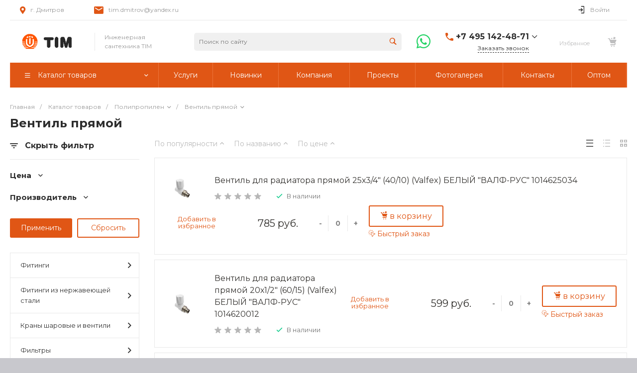

--- FILE ---
content_type: text/css
request_url: https://tim-dmitrov.ru/bitrix/cache/css/s1/universe_s1/page_a42c75a21825a7f747c7e07e4acd8301/page_a42c75a21825a7f747c7e07e4acd8301_v1.css?175033011254226
body_size: 5506
content:


/* Start:/bitrix/templates/universe_s1/components/bitrix/catalog/catalog.1/style.css?15544079574419*/
.ns-bitrix.c-catalog.c-catalog-catalog-1 .catalog-wrapper {
  display: block;
}
.ns-bitrix.c-catalog.c-catalog-catalog-1 .catalog-content {
  position: relative;
}
.ns-bitrix.c-catalog.c-catalog-catalog-1 .catalog-content-right-wrapper {
  position: relative;
}
.ns-bitrix.c-catalog.c-catalog-catalog-1 .catalog-filter + .catalog-menu,
.ns-bitrix.c-catalog.c-catalog-catalog-1 .catalog-filter + .catalog-content {
  margin-top: 30px;
}
.ns-bitrix.c-catalog.c-catalog-catalog-1 .catalog-description {
  display: block;
}
.ns-bitrix.c-catalog.c-catalog-catalog-1 * + .catalog-description,
.ns-bitrix.c-catalog.c-catalog-catalog-1 .catalog-description + * {
  margin-top: 20px;
}
.ns-bitrix.c-catalog.c-catalog-catalog-1 .c-catalog-section-list + .catalog-panel {
  margin-top: 30px;
}
.ns-bitrix.c-catalog.c-catalog-catalog-1 .catalog-panel {
  margin-bottom: 20px;
}
@media all and (min-width: 721px) {
  .ns-bitrix.c-catalog.c-catalog-catalog-1 .catalog-panel-filter {
    display: none;
  }
}
.ns-bitrix.c-catalog.c-catalog-catalog-1 .catalog-panel-filter-button {
  display: block;
  line-height: 1;
  padding: 7px;
  background: #0065ff;
  color: #fff;
  border-radius: 3px;
}
.ns-bitrix.c-catalog.c-catalog-catalog-1 .catalog-filter {
  display: block;
  z-index: 20;
}
@media all and (max-width: 720px) {
  .ns-bitrix.c-catalog.c-catalog-catalog-1 .catalog-filter {
    display: none !important;
  }
}
.ns-bitrix.c-catalog.c-catalog-catalog-1 .catalog-menu {
  display: block;
  z-index: 20;
}
.ns-bitrix.c-catalog.c-catalog-catalog-1 .catalog-filter-mobile {
  display: none;
  position: absolute;
  width: 100%;
  right: auto;
  left: auto;
  z-index: 20;
  background: #fff;
  -webkit-box-sizing: border-box;
  -moz-box-sizing: border-box;
  box-sizing: border-box;
  -webkit-box-shadow: 0 4px 16px 0 rgba(0, 0, 0, 0.2);
  -moz-box-shadow: 0 4px 16px 0 rgba(0, 0, 0, 0.2);
  box-shadow: 0 4px 16px 0 rgba(0, 0, 0, 0.2);
}
@media all and (min-width: 721px) {
  .ns-bitrix.c-catalog.c-catalog-catalog-1 .catalog-filter-mobile {
    display: none !important;
  }
}
.ns-bitrix.c-catalog.c-catalog-catalog-1 .catalog-panel-sort {
  color: #bababa;
  font-size: 0;
  font-style: normal;
  font-weight: normal;
  line-height: 1;
  text-decoration: none;
  -webkit-transition: color 350ms;
  -moz-transition: color 350ms;
  -ms-transition: color 350ms;
  -o-transition: color 350ms;
  transition: color 350ms;
}
.ns-bitrix.c-catalog.c-catalog-catalog-1 .catalog-panel-sort:hover {
  color: #4d4d4d;
}
.ns-bitrix.c-catalog.c-catalog-catalog-1 .catalog-panel-sort[data-active=true] {
  color: #2d2d2d;
}
@media all and (max-width: 850px) {
  .ns-bitrix.c-catalog.c-catalog-catalog-1 .catalog-panel-sort .catalog-panel-sort-icon {
    display: inline-block;
  }
  .ns-bitrix.c-catalog.c-catalog-catalog-1 .catalog-panel-sort .catalog-panel-sort-text {
    display: none;
  }
}
.ns-bitrix.c-catalog.c-catalog-catalog-1 .catalog-panel-sort-icon,
.ns-bitrix.c-catalog.c-catalog-catalog-1 .catalog-panel-sort-text,
.ns-bitrix.c-catalog.c-catalog-catalog-1 .catalog-panel-sort-order {
  display: inline-block;
  vertical-align: middle;
  font-size: 14px;
}
.ns-bitrix.c-catalog.c-catalog-catalog-1 .catalog-panel-sort-icon {
  display: none;
}
.ns-bitrix.c-catalog.c-catalog-catalog-1 .catalog-panel-sort-order {
  margin-left: 5px;
  font-size: 13px;
}
.ns-bitrix.c-catalog.c-catalog-catalog-1 .catalog-panel-sort-order-icon {
  display: block;
}
.ns-bitrix.c-catalog.c-catalog-catalog-1 .catalog-panel-sort-order-icon.catalog-panel-sort-order-icon-desc {
  display: none;
}
.ns-bitrix.c-catalog.c-catalog-catalog-1 .catalog-panel-sorting[data-order=desc] .catalog-panel-sort-order-icon {
  display: none;
}
.ns-bitrix.c-catalog.c-catalog-catalog-1 .catalog-panel-sorting[data-order=desc] .catalog-panel-sort-order-icon.catalog-panel-sort-order-icon-desc {
  display: block;
}
.ns-bitrix.c-catalog.c-catalog-catalog-1 .catalog-panel-view {
  color: #bababa;
  font-size: 14px;
  font-style: normal;
  font-weight: normal;
  line-height: 1;
  -webkit-transition: color 350ms;
  -moz-transition: color 350ms;
  -ms-transition: color 350ms;
  -o-transition: color 350ms;
  transition: color 350ms;
}
.ns-bitrix.c-catalog.c-catalog-catalog-1 .catalog-panel-view:hover {
  color: #4d4d4d;
}
.ns-bitrix.c-catalog.c-catalog-catalog-1 .catalog-panel-view[data-active=true] {
  color: #2d2d2d;
}

/*# sourceMappingURL=style.css.map */

/* End */


/* Start:/bitrix/templates/universe_s1/components/bitrix/catalog.smart.filter/vertical.1/style.css?155440795719515*/
.c-smart-filter.c-smart-filter-vertical-1 {
  position: relative;
  z-index: 20;
}
.c-smart-filter.c-smart-filter-vertical-1 .disabled {
  opacity: 0.5;
}
.c-smart-filter.c-smart-filter-vertical-1[data-mobile=true] {
  padding: 20px;
  border: 1px solid #e8e8e8;
}
.c-smart-filter.c-smart-filter-vertical-1[data-mobile=true] .smart-filter-toggle {
  color: #1d1d1d !important;
}
.c-smart-filter.c-smart-filter-vertical-1[data-mobile=true] .smart-filter-controls-popup {
  display: none !important;
}
.c-smart-filter.c-smart-filter-vertical-1 .smart-filter-toggle {
  cursor: pointer;
  -webkit-transition: 0.2s;
  -moz-transition: 0.2s;
  -ms-transition: 0.2s;
  -o-transition: 0.2s;
  transition: 0.2s;
}
.c-smart-filter.c-smart-filter-vertical-1 .smart-filter-toggle i {
  margin-right: 10px;
}
.c-smart-filter.c-smart-filter-vertical-1 .smart-filter-toggle span {
  font-weight: 600;
}
.c-smart-filter.c-smart-filter-vertical-1 .smart-filter-toggle + form {
  margin-top: 15px;
  padding-top: 20px;
  border-top: 1px solid #e8e8e8;
}
.c-smart-filter.c-smart-filter-vertical-1 .smart-filter-controls {
  margin-top: 25px;
}
.c-smart-filter.c-smart-filter-vertical-1 .smart-filter-controls-buttons {
  padding-top: 30px;
  text-align: center;
}
.c-smart-filter.c-smart-filter-vertical-1 .smart-filter-controls-button {
  width: 100%;
}
.c-smart-filter.c-smart-filter-vertical-1 .smart-filter-controls-popup {
  display: none;
  font-size: 0;
  white-space: nowrap;
  padding-left: 30px;
  margin-left: 15px;
  background-color: #FFF;
  overflow: hidden;
  -webkit-border-radius: 5px;
  -moz-border-radius: 5px;
  border-radius: 5px;
  -webkit-box-shadow: 2px 2px 20px rgba(0, 0, 0, 0.25);
  -moz-box-shadow: 2px 2px 20px rgba(0, 0, 0, 0.25);
  box-shadow: 2px 2px 20px rgba(0, 0, 0, 0.25);
}
.c-smart-filter.c-smart-filter-vertical-1 .smart-filter-controls-popup.smart-filter-controls-popup-hidden {
  display: none !important;
}
.c-smart-filter.c-smart-filter-vertical-1 .smart-filter-controls-popup-text {
  margin-right: 30px;
}
.c-smart-filter.c-smart-filter-vertical-1 .smart-filter-controls-popup-link {
  color: #FFF;
  text-decoration: none;
  padding: 20px 15px;
}
.c-smart-filter.c-smart-filter-vertical-1 .smart-filter-controls-popup-close {
  color: #C50000;
  padding: 20px 20px;
  cursor: pointer;
}
.c-smart-filter.c-smart-filter-vertical-1 .smart-filter-controls-popup-close:hover {
  color: #FFF;
  background-color: #C50000;
}
.c-smart-filter.c-smart-filter-vertical-1 .smart-filter-property {
  margin-bottom: 20px;
}
.c-smart-filter.c-smart-filter-vertical-1 .smart-filter-property-name {
  cursor: pointer;
}
.c-smart-filter.c-smart-filter-vertical-1 .smart-filter-property-name-title {
  display: inline-block;
  font-size: 15px;
  font-weight: 600;
  line-height: 24px;
  margin-right: 10px;
  vertical-align: middle;
  -webkit-transition: 0.2s;
  -moz-transition: 0.2s;
  -ms-transition: 0.2s;
  -o-transition: 0.2s;
  transition: 0.2s;
}
.c-smart-filter.c-smart-filter-vertical-1 .smart-filter-property-name-angle {
  display: inline-block;
  font-size: 14px;
  line-height: 14px;
  vertical-align: middle;
  -webkit-transition: 0.2s;
  -moz-transition: 0.2s;
  -ms-transition: 0.2s;
  -o-transition: 0.2s;
  transition: 0.2s;
}
.c-smart-filter.c-smart-filter-vertical-1 .smart-filter-property-values {
  display: none;
}
.c-smart-filter.c-smart-filter-vertical-1 .smart-filter-property.bx-active .smart-filter-property-values {
  display: block;
}
.c-smart-filter.c-smart-filter-vertical-1 .smart-filter-property.bx-active .smart-filter-property-name-angle {
  -webkit-transform: rotate(-180deg);
  -moz-transform: rotate(-180deg);
  -ms-transform: rotate(-180deg);
  -o-transform: rotate(-180deg);
  transform: rotate(-180deg);
}
.c-smart-filter.c-smart-filter-vertical-1 .smart-filter-property .bx-filter-container-modef {
  position: relative;
  display: block;
  z-index: 10;
}
.c-smart-filter.c-smart-filter-vertical-1 .smart-filter-property .bx-filter-container-modef .smart-filter-controls-popup {
  position: absolute;
  display: block;
  left: 100%;
}
.c-smart-filter.c-smart-filter-vertical-1 .smart-filter-properties {
  min-height: 25px;
  margin-bottom: -25px;
}
.c-smart-filter.c-smart-filter-vertical-1 .smart-filter-toggle i, .c-smart-filter.c-smart-filter-vertical-1 .smart-filter-toggle span {
  font-size: 16px;
  line-height: 24px;
  vertical-align: middle;
}
.c-smart-filter.c-smart-filter-vertical-1 .smart-filter-controls-popup-text, .c-smart-filter.c-smart-filter-vertical-1 .smart-filter-controls-popup-link, .c-smart-filter.c-smart-filter-vertical-1 .smart-filter-controls-popup-close {
  display: inline-block;
  font-size: 12px;
  line-height: 12px;
  vertical-align: middle;
  -webkit-transition: 0.2s;
  -moz-transition: 0.2s;
  -ms-transition: 0.2s;
  -o-transition: 0.2s;
  transition: 0.2s;
}
.c-smart-filter.c-smart-filter-vertical-1 [data-property-type=checkbox][data-property-view=default] {
  font-size: 0;
  margin-top: 10px;
  margin-left: -3px;
  margin-right: -3px;
}
.c-smart-filter.c-smart-filter-vertical-1 [data-property-type=checkbox][data-property-view=default] .smart-filter-property-value {
  display: inline-block;
  margin: 5px 3px;
}
.c-smart-filter.c-smart-filter-vertical-1 [data-property-type=checkbox][data-property-view=default] .smart-filter-property-value-text {
  display: block;
  text-align: left;
  padding: 5px 10px;
  background-color: #F4F4F4;
  -webkit-border-radius: 5px;
  -moz-border-radius: 5px;
  border-radius: 5px;
}
.c-smart-filter.c-smart-filter-vertical-1 [data-property-type=checkbox][data-property-view=block] {
  margin-top: 15px;
}
.c-smart-filter.c-smart-filter-vertical-1 [data-property-type=checkbox][data-property-view=block] .smart-filter-property-value {
  border-top: 1px solid #e8e8e8;
  border-left: 1px solid #e8e8e8;
  border-right: 1px solid #e8e8e8;
}
.c-smart-filter.c-smart-filter-vertical-1 [data-property-type=checkbox][data-property-view=block] .smart-filter-property-value:last-child {
  border-bottom: 1px solid #e8e8e8;
}
.c-smart-filter.c-smart-filter-vertical-1 [data-property-type=checkbox][data-property-view=block] .smart-filter-property-value-text {
  display: block;
  padding: 15px 25px;
  background-color: transparent;
  -webkit-border-radius: 0;
  -moz-border-radius: 0;
  border-radius: 0;
}
.c-smart-filter.c-smart-filter-vertical-1 [data-property-type=checkbox][data-property-view=tile] {
  margin-top: 15px;
}
.c-smart-filter.c-smart-filter-vertical-1 [data-property-type=checkbox][data-property-view=tile] .intec-grid {
  border-left: 1px solid #e8e8e8;
}
.c-smart-filter.c-smart-filter-vertical-1 [data-property-type=checkbox][data-property-view=tile] .smart-filter-property-value {
  margin-top: -1px;
  border-top: 1px solid #e8e8e8;
  border-right: 1px solid #e8e8e8;
  border-bottom: 1px solid #e8e8e8;
}
.c-smart-filter.c-smart-filter-vertical-1 [data-property-type=checkbox][data-property-view=tile] .smart-filter-property-value label {
  height: 100%;
}
.c-smart-filter.c-smart-filter-vertical-1 [data-property-type=checkbox][data-property-view=tile] .smart-filter-property-value-text {
  display: block;
  height: 100%;
  text-align: center;
  padding: 15px 10px;
  background-color: transparent;
  overflow: hidden;
  text-overflow: ellipsis;
  -webkit-box-sizing: border-box;
  -moz-box-sizing: border-box;
  box-sizing: border-box;
  -webkit-border-radius: 0;
  -moz-border-radius: 0;
  border-radius: 0;
}
.c-smart-filter.c-smart-filter-vertical-1 [data-property-type=checkbox][data-property-view=default] .smart-filter-property-value label, .c-smart-filter.c-smart-filter-vertical-1 [data-property-type=checkbox][data-property-view=block] .smart-filter-property-value label, .c-smart-filter.c-smart-filter-vertical-1 [data-property-type=checkbox][data-property-view=tile] .smart-filter-property-value label {
  display: block;
  margin: 0;
}
.c-smart-filter.c-smart-filter-vertical-1 [data-property-type=checkbox][data-property-view=default] .smart-filter-property-value input:checked + .smart-filter-property-value-text, .c-smart-filter.c-smart-filter-vertical-1 [data-property-type=checkbox][data-property-view=block] .smart-filter-property-value input:checked + .smart-filter-property-value-text, .c-smart-filter.c-smart-filter-vertical-1 [data-property-type=checkbox][data-property-view=tile] .smart-filter-property-value input:checked + .smart-filter-property-value-text {
  color: #FFF;
}
.c-smart-filter.c-smart-filter-vertical-1 [data-property-type=checkbox][data-property-view=default] .smart-filter-property-value-text, .c-smart-filter.c-smart-filter-vertical-1 [data-property-type=checkbox][data-property-view=block] .smart-filter-property-value-text, .c-smart-filter.c-smart-filter-vertical-1 [data-property-type=checkbox][data-property-view=tile] .smart-filter-property-value-text {
  font-size: 13px;
  font-weight: normal;
  line-height: 18px;
  cursor: pointer;
  -webkit-transition: 0.2s;
  -moz-transition: 0.2s;
  -ms-transition: 0.2s;
  -o-transition: 0.2s;
  transition: 0.2s;
}
.c-smart-filter.c-smart-filter-vertical-1 [data-property-type=checkbox-picture][data-property-view=default] {
  font-size: 0;
  margin-top: 10px;
  margin-left: -5px;
  margin-right: -5px;
}
.c-smart-filter.c-smart-filter-vertical-1 [data-property-type=checkbox-picture][data-property-view=default] .smart-filter-property-value {
  display: inline-block;
  margin: 5px;
}
.c-smart-filter.c-smart-filter-vertical-1 [data-property-type=checkbox-picture][data-property-view=default] .smart-filter-property-value label {
  display: block;
  margin: 0;
}
.c-smart-filter.c-smart-filter-vertical-1 [data-property-type=checkbox-picture][data-property-view=default] .smart-filter-property-value-picture {
  text-align: center;
  -webkit-box-sizing: border-box;
  -moz-box-sizing: border-box;
  box-sizing: border-box;
  -webkit-box-shadow: inset 0 0 3px rgba(64, 82, 105, 0.5);
  -moz-box-shadow: inset 0 0 3px rgba(64, 82, 105, 0.5);
  box-shadow: inset 0 0 3px rgba(64, 82, 105, 0.5);
  -webkit-border-radius: 50%;
  -moz-border-radius: 50%;
  border-radius: 50%;
}
.c-smart-filter.c-smart-filter-vertical-1 [data-property-type=checkbox-picture][data-property-view=default] .smart-filter-property-value-picture[data-size=default] {
  font-size: 12px;
  line-height: 12px;
  width: 23px;
  height: 23px;
  padding-top: 5px;
}
.c-smart-filter.c-smart-filter-vertical-1 [data-property-type=checkbox-picture][data-property-view=default] .smart-filter-property-value-picture[data-size=big] {
  font-size: 16px;
  line-height: 16px;
  padding-top: 9px;
  width: 36px;
  height: 36px;
}
.c-smart-filter.c-smart-filter-vertical-1 [data-property-type=checkbox-picture][data-property-view=default] .smart-filter-property-value-icon {
  color: #f1f1f1;
}
.c-smart-filter.c-smart-filter-vertical-1 [data-property-type=checkbox-picture][data-property-view=tile] {
  margin-top: 15px;
}
.c-smart-filter.c-smart-filter-vertical-1 [data-property-type=checkbox-picture][data-property-view=tile] .smart-filter-property-value label {
  display: block;
  margin: 0;
}
.c-smart-filter.c-smart-filter-vertical-1 [data-property-type=checkbox-picture][data-property-view=tile] .smart-filter-property-value-picture {
  position: relative;
  height: 53px;
  -webkit-box-shadow: inset 0 0 2px rgba(64, 82, 105, 0.5);
  -moz-box-shadow: inset 0 0 2px rgba(64, 82, 105, 0.5);
  box-shadow: inset 0 0 2px rgba(64, 82, 105, 0.5);
  -webkit-border-radius: 0;
  -moz-border-radius: 0;
  border-radius: 0;
}
.c-smart-filter.c-smart-filter-vertical-1 [data-property-type=checkbox-picture][data-property-view=tile] .smart-filter-property-value-icon {
  position: absolute;
  left: 0;
  bottom: 0;
  font-size: 10px;
  line-height: 10px;
  font-weight: bold;
  padding: 5px 8px;
  color: #0f4e28;
  background-color: #FFF;
}
.c-smart-filter.c-smart-filter-vertical-1 [data-property-type=checkbox-picture][data-property-view=default] .smart-filter-property-value-icon, .c-smart-filter.c-smart-filter-vertical-1 [data-property-type=checkbox-picture][data-property-view=tile] .smart-filter-property-value-icon {
  display: inline-block;
  opacity: 0;
  -webkit-transition: 0.2s;
  -moz-transition: 0.2s;
  -ms-transition: 0.2s;
  -o-transition: 0.2s;
  transition: 0.2s;
}
.c-smart-filter.c-smart-filter-vertical-1 [data-property-type=checkbox-picture][data-property-view=default] .smart-filter-property-value-picture, .c-smart-filter.c-smart-filter-vertical-1 [data-property-type=checkbox-picture][data-property-view=tile] .smart-filter-property-value-picture {
  display: block;
  padding: 0;
  background-size: cover;
  background-repeat: no-repeat;
  background-position: center;
  cursor: pointer;
}
.c-smart-filter.c-smart-filter-vertical-1 [data-property-type=checkbox-picture][data-property-view=default] .smart-filter-property-value input:checked + .smart-filter-property-value-picture .smart-filter-property-value-icon, .c-smart-filter.c-smart-filter-vertical-1 [data-property-type=checkbox-picture][data-property-view=tile] .smart-filter-property-value input:checked + .smart-filter-property-value-picture .smart-filter-property-value-icon {
  opacity: 1;
}
.c-smart-filter.c-smart-filter-vertical-1 [data-property-type=checkbox-text-picture] {
  font-size: 0;
  margin-top: 10px;
}
.c-smart-filter.c-smart-filter-vertical-1 [data-property-type=checkbox-text-picture] .smart-filter-property-value {
  display: inline-block;
  margin: 5px 3px;
}
.c-smart-filter.c-smart-filter-vertical-1 [data-property-type=checkbox-text-picture] .smart-filter-property-value label {
  margin: 0;
  cursor: pointer;
}
.c-smart-filter.c-smart-filter-vertical-1 [data-property-type=checkbox-text-picture] .smart-filter-property-value input:checked + .smart-filter-property-value-text-picture {
  color: #FFF;
}
.c-smart-filter.c-smart-filter-vertical-1 [data-property-type=checkbox-text-picture] .smart-filter-property-value-text-picture {
  position: relative;
  display: block;
  background-color: #F4F4F4;
  padding: 8px 8px 8px 38px;
  -webkit-border-radius: 5px;
  -moz-border-radius: 5px;
  border-radius: 5px;
  -webkit-transition: background-color 0.2s;
  -moz-transition: background-color 0.2s;
  -ms-transition: background-color 0.2s;
  -o-transition: background-color 0.2s;
  transition: background-color 0.2s;
}
.c-smart-filter.c-smart-filter-vertical-1 [data-property-type=checkbox-text-picture] .smart-filter-property-value [data-type=picture] {
  position: absolute;
  display: block;
  top: 8px;
  left: 8px;
  width: 20px;
  height: 20px;
  -webkit-border-radius: 50%;
  -moz-border-radius: 50%;
  border-radius: 50%;
}
.c-smart-filter.c-smart-filter-vertical-1 [data-property-type=checkbox-text-picture] .smart-filter-property-value [data-type=text] {
  display: block;
  font-size: 13px;
  font-weight: normal;
  line-height: 20px;
  -webkit-transition: 0.2s;
  -moz-transition: 0.2s;
  -ms-transition: 0.2s;
  -o-transition: 0.2s;
  transition: 0.2s;
}
.c-smart-filter.c-smart-filter-vertical-1 [data-property-type=checkbox][data-property-view=default] .smart-filter-property-value input, .c-smart-filter.c-smart-filter-vertical-1 [data-property-type=checkbox][data-property-view=block] .smart-filter-property-value input, .c-smart-filter.c-smart-filter-vertical-1 [data-property-type=checkbox][data-property-view=tile] .smart-filter-property-value input, .c-smart-filter.c-smart-filter-vertical-1 [data-property-type=checkbox-picture][data-property-view=default] .smart-filter-property-value input, .c-smart-filter.c-smart-filter-vertical-1 [data-property-type=checkbox-picture][data-property-view=tile] .smart-filter-property-value input, .c-smart-filter.c-smart-filter-vertical-1 [data-property-type=checkbox-text-picture] .smart-filter-property-value input {
  display: none;
}
.c-smart-filter.c-smart-filter-vertical-1 [data-property-type=track] {
  margin-top: 0;
  margin-left: 20px;
  margin-right: 20px;
}
.c-smart-filter.c-smart-filter-vertical-1 [data-property-type=track] .smart-filter-track-wrapper {
  margin-left: -20px;
  margin-right: -20px;
}
.c-smart-filter.c-smart-filter-vertical-1 [data-property-type=track] .smart-filter-track-action {
  padding-left: 15px;
  padding-right: 15px;
}
.c-smart-filter.c-smart-filter-vertical-1 [data-property-type=track] .smart-filter-track-value {
  display: inline-block;
}
.c-smart-filter.c-smart-filter-vertical-1 [data-property-type=track] .smart-filter-track-value > div {
  font-size: 0;
}
.c-smart-filter.c-smart-filter-vertical-1 [data-property-type=track] .smart-filter-track-value label {
  display: inline-block;
  font-size: 14px;
  font-weight: normal;
  line-height: 14px;
  margin-right: 7px;
  margin-bottom: 0;
}
.c-smart-filter.c-smart-filter-vertical-1 [data-property-type=track] .smart-filter-track-value input {
  display: inline-block;
  font-size: 14px;
  line-height: 14px;
  width: 75px;
  background-color: transparent;
  outline: none;
}
.c-smart-filter.c-smart-filter-vertical-1 [data-property-type=track] .smart-filter-track-min {
  float: left;
}
.c-smart-filter.c-smart-filter-vertical-1 [data-property-type=track] .smart-filter-track-max {
  float: right;
}
.c-smart-filter.c-smart-filter-vertical-1 [data-property-type=track] .smart-filter-track-max input {
  text-align: right;
}
.c-smart-filter.c-smart-filter-vertical-1 .bx-ui-slider-track {
  position: relative;
  height: 2px;
}
.c-smart-filter.c-smart-filter-vertical-1 .bx-ui-slider-track-container {
  clear: both;
  padding-top: 25px;
  padding-bottom: 25px;
  z-index: 0;
}
.c-smart-filter.c-smart-filter-vertical-1 .bx-ui-slider-range {
  z-index: 90;
}
.c-smart-filter.c-smart-filter-vertical-1 .bx-ui-slider-pricebar {
  z-index: 100;
}
.c-smart-filter.c-smart-filter-vertical-1 .bx-ui-slider-pricebar-vd {
  z-index: 60;
}
.c-smart-filter.c-smart-filter-vertical-1 .bx-ui-slider-pricebar-vn {
  z-index: 70;
  border: 1px solid #dddddd;
}
.c-smart-filter.c-smart-filter-vertical-1 .bx-ui-slider-pricebar-v {
  z-index: 80;
  border: 1px solid #116afc;
}
.c-smart-filter.c-smart-filter-vertical-1 .bx-ui-slider-handle {
  position: absolute;
  top: -9px;
  width: 20px;
  height: 20px;
  background-color: #FFF;
  -webkit-border-radius: 50%;
  -moz-border-radius: 50%;
  border-radius: 50%;
  -webkit-box-shadow: 0 3px 10px 1px rgba(0, 0, 0, 0.35);
  -moz-box-shadow: 0 3px 10px 1px rgba(0, 0, 0, 0.35);
  box-shadow: 0 3px 10px 1px rgba(0, 0, 0, 0.35);
  cursor: pointer;
}
.c-smart-filter.c-smart-filter-vertical-1 .bx-ui-slider-handle.left {
  left: 0;
  margin-left: -15px;
}
.c-smart-filter.c-smart-filter-vertical-1 .bx-ui-slider-handle.right {
  margin-right: -15px;
  right: 0;
}
.c-smart-filter.c-smart-filter-vertical-1 .bx-ui-slider-range, .c-smart-filter.c-smart-filter-vertical-1 .bx-ui-slider-pricebar, .c-smart-filter.c-smart-filter-vertical-1 .bx-ui-slider-pricebar-vd, .c-smart-filter.c-smart-filter-vertical-1 .bx-ui-slider-pricebar-vn, .c-smart-filter.c-smart-filter-vertical-1 .bx-ui-slider-pricebar-v {
  position: absolute;
  top: 0;
  bottom: 0;
}
.c-smart-filter.c-smart-filter-vertical-1 .mouse-click-effect {
  -webkit-transition: 0.2s;
  -moz-transition: 0.2s;
  -ms-transition: 0.2s;
  -o-transition: 0.2s;
  transition: 0.2s;
}
.c-smart-filter.c-smart-filter-vertical-1 .mouse-click-effect:active {
  -webkit-transform: translateY(3px);
  -moz-transform: translateY(3px);
  -ms-transform: translateY(3px);
  -o-transform: translateY(3px);
  transform: translateY(3px);
}

/*# sourceMappingURL=style.css.map */

/* End */


/* Start:/bitrix/templates/universe_s1/components/bitrix/menu/vertical.1/style.css?15544079574449*/
.ns-bitrix.c-menu.c-menu-vertical-1 {
  display: block;
  background: #fff;
}
.ns-bitrix.c-menu.c-menu-vertical-1 .menu-item {
  display: block;
  position: relative;
  border: 1px solid #e8e8e8;
  border-top: none;
  color: #303030;
  cursor: pointer;
  -webkit-transition: 0.3s;
  -moz-transition: 0.3s;
  -ms-transition: 0.3s;
  -o-transition: 0.3s;
  transition: 0.3s;
  -webkit-transition-property: background, border;
  -moz-transition-property: background, border;
  -ms-transition-property: background, border;
  -o-transition-property: background, border;
  transition-property: background, border;
}
.ns-bitrix.c-menu.c-menu-vertical-1 .menu-item:first-child {
  border-top: 1px solid #e8e8e8;
}
.ns-bitrix.c-menu.c-menu-vertical-1 .menu-item[data-selected=true] {
  background: #116afc;
  border-color: #116afc;
}
.ns-bitrix.c-menu.c-menu-vertical-1 .menu-item[data-selected=true] .menu-item-text {
  color: #fff;
}
.ns-bitrix.c-menu.c-menu-vertical-1 .menu-item-text {
  display: block;
  position: relative;
  padding: 14px 35px 14px 20px;
  font-size: 13px;
  line-height: 21px;
  color: inherit;
  text-decoration: none;
  -webkit-transition: 0.3s;
  -moz-transition: 0.3s;
  -ms-transition: 0.3s;
  -o-transition: 0.3s;
  transition: 0.3s;
  -webkit-transition-property: color;
  -moz-transition-property: color;
  -ms-transition-property: color;
  -o-transition-property: color;
  transition-property: color;
}
.ns-bitrix.c-menu.c-menu-vertical-1 .menu-item-arrow {
  display: block;
  position: absolute;
  left: auto;
  font-size: 18px;
  line-height: 1;
  margin-top: -9px;
  top: 50%;
  right: 15px;
  bottom: auto;
}
.ns-bitrix.c-menu.c-menu-vertical-1 .menu-item-submenu {
  display: none;
  position: absolute;
  top: -1px;
  right: auto;
  bottom: auto;
  opacity: 0;
  left: 100%;
  background: #fff;
  min-width: 100%;
  z-index: 20;
  cursor: default;
}
.ns-bitrix.c-menu.c-menu-vertical-1 .menu-item-submenu[data-view="simple.1"] .menu-item-submenu-item {
  display: block;
  position: relative;
  border: 1px solid #e8e8e8;
  border-top: none;
  color: #303030;
  cursor: pointer;
  -webkit-transition: 0.3s;
  -moz-transition: 0.3s;
  -ms-transition: 0.3s;
  -o-transition: 0.3s;
  transition: 0.3s;
  -webkit-transition-property: background, border;
  -moz-transition-property: background, border;
  -ms-transition-property: background, border;
  -o-transition-property: background, border;
  transition-property: background, border;
}
.ns-bitrix.c-menu.c-menu-vertical-1 .menu-item-submenu[data-view="simple.1"] .menu-item-submenu-item:first-child {
  border-top: 1px solid #e8e8e8;
}
.ns-bitrix.c-menu.c-menu-vertical-1 .menu-item-submenu[data-view="simple.1"] .menu-item-submenu-item-text {
  display: block;
  position: relative;
  padding: 14px 35px 14px 20px;
  font-size: 13px;
  line-height: 21px;
  color: inherit;
  text-decoration: none !important;
  -webkit-transition: 0.3s;
  -moz-transition: 0.3s;
  -ms-transition: 0.3s;
  -o-transition: 0.3s;
  transition: 0.3s;
  -webkit-transition-property: color;
  -moz-transition-property: color;
  -ms-transition-property: color;
  -o-transition-property: color;
  transition-property: color;
}
.ns-bitrix.c-menu.c-menu-vertical-1 .menu-item-submenu[data-view="simple.1"] .menu-item-submenu-item-arrow {
  display: block;
  position: absolute;
  left: auto;
  font-size: 18px;
  line-height: 1;
  margin-top: -9px;
  top: 50%;
  right: 15px;
  bottom: auto;
}
.ns-bitrix.c-menu.c-menu-vertical-1 .menu-item-submenu[data-view="pictures.1"] {
  width: 941px;
  border: 1px solid #e8e8e8;
}
.ns-bitrix.c-menu.c-menu-vertical-1 .menu-item-submenu[data-view="pictures.1"] .menu-item-submenu-wrapper {
  padding: 30px 40px;
}
.ns-bitrix.c-menu.c-menu-vertical-1 .menu-item-submenu[data-view="pictures.1"] .menu-item-submenu-item {
  text-decoration: none;
  color: #1d1d1d;
  -webkit-transition: color 350ms;
  -moz-transition: color 350ms;
  -ms-transition: color 350ms;
  -o-transition: color 350ms;
  transition: color 350ms;
}
.ns-bitrix.c-menu.c-menu-vertical-1 .menu-item-submenu[data-view="pictures.1"] .menu-item-submenu-item-picture {
  width: 45px;
  height: 45px;
  background-size: contain;
  background-repeat: no-repeat;
  background-position: center center;
}
.ns-bitrix.c-menu.c-menu-vertical-1 .menu-item-submenu[data-view="pictures.1"] .menu-item-submenu-item-text {
  font-size: 14px;
  font-weight: bold;
}

/*# sourceMappingURL=style.css.map */

/* End */


/* Start:/bitrix/templates/universe_s1/components/bitrix/catalog.section.list/catalog.tile.2/style.css?15544079572790*/
.ns-bitrix.c-catalog-section-list.c-catalog-section-list-catalog-tile-2 .catalog-section-list-items {
  position: relative;
  z-index: 0;
  margin-bottom: 20px;
}
.ns-bitrix.c-catalog-section-list.c-catalog-section-list-catalog-tile-2 .catalog-section-list-item {
  -webkit-transition: box-shadow 350ms;
  -moz-transition: box-shadow 350ms;
  -ms-transition: box-shadow 350ms;
  -o-transition: box-shadow 350ms;
  transition: box-shadow 350ms;
}
.ns-bitrix.c-catalog-section-list.c-catalog-section-list-catalog-tile-2 .catalog-section-list-item:hover {
  z-index: 1;
  -webkit-box-shadow: 0 0 20px rgba(0, 0, 0, 0.15);
  -moz-box-shadow: 0 0 20px rgba(0, 0, 0, 0.15);
  box-shadow: 0 0 20px rgba(0, 0, 0, 0.15);
}
.ns-bitrix.c-catalog-section-list.c-catalog-section-list-catalog-tile-2 .catalog-section-list-item-wrapper {
  display: block;
  position: relative;
  padding-top: 100%;
}
.ns-bitrix.c-catalog-section-list.c-catalog-section-list-catalog-tile-2 .catalog-section-list-item-wrapper-2 {
  display: block;
  position: absolute;
  top: 0;
  right: 0;
  bottom: 0;
  left: 0;
  width: 100%;
  height: 100%;
}
.ns-bitrix.c-catalog-section-list.c-catalog-section-list-catalog-tile-2 .catalog-section-list-item-image {
  display: block;
  position: relative;
  width: 100%;
  height: 100%;
  padding: 30px 50px 70px 50px;
}
@media all and (max-width: 450px) {
  .ns-bitrix.c-catalog-section-list.c-catalog-section-list-catalog-tile-2 .catalog-section-list-item-image {
    padding: 25px 45px 65px 45px;
  }
}
.ns-bitrix.c-catalog-section-list.c-catalog-section-list-catalog-tile-2 .catalog-section-list-item-image-wrapper {
  display: block;
  position: relative;
  width: 100%;
  height: 100%;
}
.ns-bitrix.c-catalog-section-list.c-catalog-section-list-catalog-tile-2 .catalog-section-list-item-information {
  display: block;
  position: absolute;
  top: auto;
  right: 10px;
  bottom: 10px;
  left: 10px;
  text-align: center;
}
.ns-bitrix.c-catalog-section-list.c-catalog-section-list-catalog-tile-2 .catalog-section-list-item-title {
  display: inline-block;
  font-size: 16px;
  font-style: normal;
  font-weight: 500;
  line-height: 1.5;
  text-decoration: none;
  color: #2d2d2d;
  height: 48px;
  overflow: hidden;
  -webkit-transition: color 350ms;
  -moz-transition: color 350ms;
  -ms-transition: color 350ms;
  -o-transition: color 350ms;
  transition: color 350ms;
}
@media all and (max-width: 450px) {
  .ns-bitrix.c-catalog-section-list.c-catalog-section-list-catalog-tile-2 .catalog-section-list-item-title {
    font-size: 12px;
    height: 36px;
  }
}
.ns-bitrix.c-catalog-section-list.c-catalog-section-list-catalog-tile-2[data-borders=true] .catalog-section-list-item {
  border: 1px solid #f2f2f2;
  margin: 0 -1px -1px 0;
}

/*# sourceMappingURL=style.css.map */

/* End */


/* Start:/bitrix/templates/universe_s1/components/bitrix/system.pagenavigation/.default/style.css?15544079572487*/
.ns-bitrix.c-system-pagenavigation.c-system-pagenavigation-default {
  display: block;
  margin: 10px 0;
}
.ns-bitrix.c-system-pagenavigation.c-system-pagenavigation-default .system-pagenavigation-items {
  display: block;
  position: relative;
  text-align: center;
  overflow: hidden;
  font-size: 0;
}
.ns-bitrix.c-system-pagenavigation.c-system-pagenavigation-default .system-pagenavigation-items-wrapper {
  display: inline-block;
  vertical-align: top;
  margin: -4px;
}
.ns-bitrix.c-system-pagenavigation.c-system-pagenavigation-default .system-pagenavigation-item {
  display: inline-block;
  vertical-align: middle;
  padding: 4px;
}
.ns-bitrix.c-system-pagenavigation.c-system-pagenavigation-default .system-pagenavigation-item.system-pagenavigation-item-active .system-pagenavigation-item-wrapper {
  background-color: #0065ff;
  border-color: #0065ff;
  color: #fff;
}
.ns-bitrix.c-system-pagenavigation.c-system-pagenavigation-default .system-pagenavigation-item.system-pagenavigation-item-disabled .system-pagenavigation-item-wrapper {
  display: none;
}
.ns-bitrix.c-system-pagenavigation.c-system-pagenavigation-default .system-pagenavigation-item.system-pagenavigation-item-all .system-pagenavigation-item-wrapper {
  width: auto;
  text-align: left;
}
.ns-bitrix.c-system-pagenavigation.c-system-pagenavigation-default .system-pagenavigation-item-wrapper {
  display: block;
  background-color: transparent;
  font-size: 14px;
  font-style: normal;
  font-weight: bold;
  line-height: 1.42857143;
  text-align: center;
  padding: 6px;
  border-radius: 4px;
  width: 32px;
  height: 32px;
  overflow: hidden;
  text-decoration: none;
  cursor: pointer;
  color: #2d2d2d;
  -webkit-transition-duration: 350ms;
  -moz-transition-duration: 350ms;
  -ms-transition-duration: 350ms;
  -o-transition-duration: 350ms;
  transition-duration: 350ms;
  -webkit-transition-property: color, background-color, border-color;
  -moz-transition-property: color, background-color, border-color;
  -ms-transition-property: color, background-color, border-color;
  -o-transition-property: color, background-color, border-color;
  transition-property: color, background-color, border-color;
  -webkit-box-sizing: border-box;
  -moz-box-sizing: border-box;
  box-sizing: border-box;
}
.ns-bitrix.c-system-pagenavigation.c-system-pagenavigation-default .system-pagenavigation-item-wrapper:hover {
  background-color: #f7f7f7;
  border-color: #f7f7f7;
}

/*# sourceMappingURL=style.css.map */

/* End */


/* Start:/bitrix/templates/universe_s1/components/bitrix/catalog.section/catalog.text.1/style.css?156896753018270*/
.ns-bitrix.c-catalog-section.c-catalog-section-catalog-text-1 {
  display: block;
  z-index: 0;
}
.ns-bitrix.c-catalog-section.c-catalog-section-catalog-text-1 .catalog-section-navigation {
  display: block;
  z-index: 0;
}
.ns-bitrix.c-catalog-section.c-catalog-section-catalog-text-1 .catalog-section-navigation.catalog-section-navigation-top {
  margin-bottom: 30px;
}
.ns-bitrix.c-catalog-section.c-catalog-section-catalog-text-1 .catalog-section-navigation.catalog-section-navigation-bottom {
  margin-top: 30px;
}
.ns-bitrix.c-catalog-section.c-catalog-section-catalog-text-1 .catalog-section-items {
  z-index: 0;
}
.ns-bitrix.c-catalog-section.c-catalog-section-catalog-text-1 .catalog-section-item {
  margin-bottom: 10px;
}
.ns-bitrix.c-catalog-section.c-catalog-section-catalog-text-1 .catalog-section-item:hover .catalog-section-item-price-button {
  opacity: 0.85;
}
.ns-bitrix.c-catalog-section.c-catalog-section-catalog-text-1 .catalog-section-item:hover .catalog-section-item-quick-view {
  display: block;
}
.ns-bitrix.c-catalog-section.c-catalog-section-catalog-text-1 .catalog-section-item[data-available=false] .catalog-section-item-counter {
  display: none;
}
.ns-bitrix.c-catalog-section.c-catalog-section-catalog-text-1 .catalog-section-item-background {
  padding: 25px 20px;
  transition-property: box-shadow;
  transition: 0.5s;
}
.ns-bitrix.c-catalog-section.c-catalog-section-catalog-text-1 .catalog-section-item-background:hover {
  box-shadow: 0px 0px 20px rgba(0, 0, 0, 0.15);
  -moz-box-shadow: 0px 0px 20px rgba(0, 0, 0, 0.15);
  -o-box-shadow: 0px 0px 20px rgba(0, 0, 0, 0.15);
  -webkit-box-shadow: 0px 0px 20px rgba(0, 0, 0, 0.15);
}
.ns-bitrix.c-catalog-section.c-catalog-section-catalog-text-1 .catalog-section-item-price {
  text-align: right;
  margin-left: 20px;
}
@media all and (max-width: 900px) {
  .ns-bitrix.c-catalog-section.c-catalog-section-catalog-text-1 .catalog-section-item-price {
    margin-left: 0;
    margin-bottom: 20px;
  }
}
@media all and (max-width: 550px) {
  .ns-bitrix.c-catalog-section.c-catalog-section-catalog-text-1 .catalog-section-item-price {
    text-align: center;
  }
}
.ns-bitrix.c-catalog-section.c-catalog-section-catalog-text-1 .catalog-section-item-price[data-show=false] {
  display: none;
}
.ns-bitrix.c-catalog-section.c-catalog-section-catalog-text-1 .catalog-section-item-price-from {
  color: #33312e;
  font-size: 20px;
  margin-right: 10px;
}
.ns-bitrix.c-catalog-section.c-catalog-section-catalog-text-1 .catalog-section-item-price-discount {
  color: #33312e;
  font-size: 20px;
}
.ns-bitrix.c-catalog-section.c-catalog-section-catalog-text-1 .catalog-section-item-price-base {
  text-decoration: line-through;
  color: #e50f30;
  font-size: 12px;
}
.ns-bitrix.c-catalog-section.c-catalog-section-catalog-text-1 [data-role="item.price.base"] {
  display: none;
}
.ns-bitrix.c-catalog-section.c-catalog-section-catalog-text-1 [data-discount=true] [data-role="item.price.base"] {
  display: block;
}
.ns-bitrix.c-catalog-section.c-catalog-section-catalog-text-1 .catalog-section-item-price-wrap {
  width: 160px;
}
.ns-bitrix.c-catalog-section.c-catalog-section-catalog-text-1 .catalog-section-item-price-buttons {
  display: block;
  font-size: 0;
  margin-left: 20px;
  text-align: right;
  -webkit-transition: opacity 350ms;
  -moz-transition: opacity 350ms;
  -ms-transition: opacity 350ms;
  -o-transition: opacity 350ms;
  transition: opacity 350ms;
}
@media all and (max-width: 900px) {
  .ns-bitrix.c-catalog-section.c-catalog-section-catalog-text-1 .catalog-section-item-price-buttons {
    margin-left: 0;
    margin-bottom: 10px;
  }
}
@media all and (max-width: 550px) {
  .ns-bitrix.c-catalog-section.c-catalog-section-catalog-text-1 .catalog-section-item-price-buttons {
    text-align: center;
  }
}
.ns-bitrix.c-catalog-section.c-catalog-section-catalog-text-1 .catalog-section-item-price-button {
  display: inline-block;
  vertical-align: middle;
  /*font-size: 18px;*/
  font-size: 13px;
  font-style: normal;
  font-weight: normal;
  line-height: 1;
  color: #e3e4e4;
  background: #fff;
  padding: 5px;
  /*width: 20px;
  height: 20px;*/
  width: 78px;
  height: 32px;
  text-align: center;
  margin: 0px;
  border-radius: 2px;
  cursor: pointer;
  opacity: 0;
  -webkit-transition: color 350ms;
  -moz-transition: color 350ms;
  -ms-transition: color 350ms;
  -o-transition: color 350ms;
  transition: color 350ms;
  -webkit-box-sizing: content-box;
  -moz-box-sizing: content-box;
  box-sizing: content-box;
}
.intec-ui-icon-heart-1:before {
    content: 'Добавить в избранное' !important;
    font-family: "Montserrat", sans-serif;
	color: #e05615 !important;
}
[data-basket-state="delayed"] .intec-ui-icon-heart-1:before {
    content: 'Удалить из избранного' !important;
    font-family: "Montserrat", sans-serif;
	color: #e05615 !important;
}
.ns-bitrix.c-catalog-section.c-catalog-section-catalog-text-1 .catalog-section-item .catalog-section-item-price-button {
	opacity:1 !important;
}
@media all and (max-width: 1100px) {
  .ns-bitrix.c-catalog-section.c-catalog-section-catalog-text-1 .catalog-section-item-price-button {
    opacity: 0.85;
  }
}
.ns-bitrix.c-catalog-section.c-catalog-section-catalog-text-1 .catalog-section-item-price-button.catalog-section-item-price-button-compared, .ns-bitrix.c-catalog-section.c-catalog-section-catalog-text-1 .catalog-section-item-price-button.catalog-section-item-price-button-delayed {
  opacity: 0.85;
}
.ns-bitrix.c-catalog-section.c-catalog-section-catalog-text-1 .catalog-section-item-price-button.catalog-section-item-price-button-compare[data-compare-state=added], .ns-bitrix.c-catalog-section.c-catalog-section-catalog-text-1 .catalog-section-item-price-button.catalog-section-item-price-button-compared {
  display: none;
}
.ns-bitrix.c-catalog-section.c-catalog-section-catalog-text-1 .catalog-section-item-price-button.catalog-section-item-price-button-compared[data-compare-state=added] {
  display: inline-block;
}
.ns-bitrix.c-catalog-section.c-catalog-section-catalog-text-1 .catalog-section-item-price-button.catalog-section-item-price-button-delay[data-basket-state=delayed], .ns-bitrix.c-catalog-section.c-catalog-section-catalog-text-1 .catalog-section-item-price-button.catalog-section-item-price-button-delayed {
  display: none;
}
.ns-bitrix.c-catalog-section.c-catalog-section-catalog-text-1 .catalog-section-item-price-button.catalog-section-item-price-button-delayed[data-basket-state=delayed] {
  display: inline-block;
}
.ns-bitrix.c-catalog-section.c-catalog-section-catalog-text-1 .catalog-section-item-counter {
  margin-left: 30px;
  text-align: right;
}
@media all and (max-width: 900px) {
  .ns-bitrix.c-catalog-section.c-catalog-section-catalog-text-1 .catalog-section-item-counter {
    margin-left: 0;
    margin-bottom: 20px;
  }
}
@media all and (max-width: 550px) {
  .ns-bitrix.c-catalog-section.c-catalog-section-catalog-text-1 .catalog-section-item-counter {
    text-align: center;
  }
}
.ns-bitrix.c-catalog-section.c-catalog-section-catalog-text-1 .catalog-section-item-purchase-buttons {
  margin-left: 10px;
  text-align: right;
}
@media all and (max-width: 900px) {
  .ns-bitrix.c-catalog-section.c-catalog-section-catalog-text-1 .catalog-section-item-purchase-buttons {
    margin-left: 0;
    margin-bottom: 0;
  }
}
@media all and (max-width: 550px) {
  .ns-bitrix.c-catalog-section.c-catalog-section-catalog-text-1 .catalog-section-item-purchase-buttons {
    text-align: center;
  }
}
.ns-bitrix.c-catalog-section.c-catalog-section-catalog-text-1 .catalog-section-item-purchase-button {
  padding: 9px 16px;
  border-width: 2px;
  font-size: 16px;
  line-height: 19px;
  min-width: 150px;
}
.ns-bitrix.c-catalog-section.c-catalog-section-catalog-text-1 .catalog-section-item-purchase-button.catalog-section-item-purchase-button-add[data-basket-state=added], .ns-bitrix.c-catalog-section.c-catalog-section-catalog-text-1 .catalog-section-item-purchase-button.catalog-section-item-purchase-button-added {
  display: none;
}
.ns-bitrix.c-catalog-section.c-catalog-section-catalog-text-1 .catalog-section-item-purchase-button.catalog-section-item-purchase-button-add[data-basket-state=processing] {
  background: #0065ff;
}
.ns-bitrix.c-catalog-section.c-catalog-section-catalog-text-1 .catalog-section-item-purchase-button.catalog-section-item-purchase-button-added[data-basket-state=added] {
  display: inline-block;
}
.ns-bitrix.c-catalog-section.c-catalog-section-catalog-text-1 .catalog-section-item-image {
  position: relative;
  width: 70px;
  height: 70px;
  margin: 0 auto;
  margin-right: 30px;
}
.ns-bitrix.c-catalog-section.c-catalog-section-catalog-text-1 .catalog-section-item-image img {
  max-height: 100%;
}
@media all and (max-width: 550px) {
  .ns-bitrix.c-catalog-section.c-catalog-section-catalog-text-1 .catalog-section-item-image {
    margin: 0 auto 20px auto;
  }
}
.ns-bitrix.c-catalog-section.c-catalog-section-catalog-text-1 .catalog-section-item-image-look {
  height: 100%;
}
.ns-bitrix.c-catalog-section.c-catalog-section-catalog-text-1 .catalog-section-item-image-wrapper {
  position: relative;
}
.ns-bitrix.c-catalog-section.c-catalog-section-catalog-text-1 .catalog-section-item-quick-view {
  display: none;
  position: absolute;
  top: 0;
  right: 0;
  bottom: 0;
  left: 0;
  width: 100%;
  height: 100%;
  visibility: hidden;
  font-size: 0;
  text-align: center;
}
@media all and (max-width: 1200px) {
  .ns-bitrix.c-catalog-section.c-catalog-section-catalog-text-1 .catalog-section-item-quick-view {
    display: none !important;
  }
}
.ns-bitrix.c-catalog-section.c-catalog-section-catalog-text-1 .catalog-section-item-quick-view-button {
  display: inline-block;
  vertical-align: middle;
  visibility: visible;
  line-height: 1;
  padding: 10px;
  font-size: 14px;
  background: #fff;
  border: 1px solid #ccc;
  border-radius: 50%;
  color: #848790;
  opacity: 0.9;
  cursor: pointer;
}
@media all and (max-width: 900px) {
  .ns-bitrix.c-catalog-section.c-catalog-section-catalog-text-1 .catalog-section-item-name {
    margin-bottom: 20px;
  }
}
@media all and (max-width: 550px) {
  .ns-bitrix.c-catalog-section.c-catalog-section-catalog-text-1 .catalog-section-item-name {
    text-align: center;
  }
}
.ns-bitrix.c-catalog-section.c-catalog-section-catalog-text-1 .catalog-section-item-vote {
  margin-top: 10px;
}
.ns-bitrix.c-catalog-section.c-catalog-section-catalog-text-1 .catalog-section-item-vote .ns-bitrix.c-iblock-vote.c-iblock-vote-template-1 .iblock-vote-rating-item {
  font-size: 13px;
  padding: 0 3px;
}
@media all and (max-width: 550px) {
  .ns-bitrix.c-catalog-section.c-catalog-section-catalog-text-1 .catalog-section-item-vote {
    text-align: center;
  }
}
.ns-bitrix.c-catalog-section.c-catalog-section-catalog-text-1 .catalog-section-item-quantity-wrap {
  margin-top: 10px;
}
.ns-bitrix.c-catalog-section.c-catalog-section-catalog-text-1 .catalog-section-item-quantity {
  font-size: 13px;
  font-style: normal;
  font-weight: normal;
  line-height: 1.5;
  color: #777;
  text-align: left;
  white-space: nowrap;
}
@media all and (max-width: 550px) {
  .ns-bitrix.c-catalog-section.c-catalog-section-catalog-text-1 .catalog-section-item-quantity {
    text-align: center;
  }
}
.ns-bitrix.c-catalog-section.c-catalog-section-catalog-text-1 .catalog-section-item-quantity-icon {
  margin-right: 5px;
}
.ns-bitrix.c-catalog-section.c-catalog-section-catalog-text-1 .catalog-section-item-quantity-check {
  color: #14cc8d;
}
.ns-bitrix.c-catalog-section.c-catalog-section-catalog-text-1 .catalog-section-item-quantity-times {
  color: #fa9696;
}
.ns-bitrix.c-catalog-section.c-catalog-section-catalog-text-1 .catalog-section-item-name-wrapper {
  font-size: 16px;
  line-height: 1.5;
  color: #33312e;
  text-decoration: none;
  -webkit-transition: 0.4s;
  transition: 0.4s;
}
.ns-bitrix.c-catalog-section.c-catalog-section-catalog-text-1 .catalog-section-more {
  display: block;
  font-size: 0;
  font-style: normal;
  font-weight: normal;
  text-align: center;
  line-height: 1px;
  margin-top: 30px;
}
.ns-bitrix.c-catalog-section.c-catalog-section-catalog-text-1 .catalog-section-more + .catalog-section-navigation {
  margin-top: 20px;
}
.ns-bitrix.c-catalog-section.c-catalog-section-catalog-text-1 .catalog-section-more-button {
  display: inline-block;
  vertical-align: top;
  cursor: pointer;
}
.ns-bitrix.c-catalog-section.c-catalog-section-catalog-text-1 .catalog-section-more-icon,
.ns-bitrix.c-catalog-section.c-catalog-section-catalog-text-1 .catalog-section-more-text {
  display: inline-block;
  vertical-align: middle;
}
.ns-bitrix.c-catalog-section.c-catalog-section-catalog-text-1 .catalog-section-more-icon {
  font-size: 16px;
  color: #fff;
  padding: 7px;
  border-radius: 50%;
  background: #0065ff;
  text-align: center;
  height: 16px;
  width: 16px;
  -webkit-box-sizing: content-box;
  -moz-box-sizing: content-box;
  box-sizing: content-box;
  -webkit-transition: transform 350ms;
  -moz-transition: transform 350ms;
  -ms-transition: transform 350ms;
  -o-transition: transform 350ms;
  transition: transform 350ms;
}
.ns-bitrix.c-catalog-section.c-catalog-section-catalog-text-1 .catalog-section-more-text {
  font-size: 16px;
  font-weight: bold;
  line-height: 1.5;
  margin-left: 10px;
}
.ns-bitrix.c-catalog-section.c-catalog-section-catalog-text-1 .catalog-section-more-button:hover .catalog-section-more-icon {
  -webkit-transform: rotate(180deg);
  -moz-transform: rotate(180deg);
  -ms-transform: rotate(180deg);
  -o-transform: rotate(180deg);
  transform: rotate(180deg);
}
.ns-bitrix.c-catalog-section.c-catalog-section-catalog-text-1[data-borders=true] .catalog-section-item-background {
  border: 1px solid #e8e8e8;
}
@media all and (max-width: 1100px) {
  .ns-bitrix.c-catalog-section.c-catalog-section-catalog-text-1[data-wide=false] .catalog-section-item-price {
    margin-left: 0;
    margin-bottom: 20px;
  }
}
@media all and (max-width: 800px) {
  .ns-bitrix.c-catalog-section.c-catalog-section-catalog-text-1[data-wide=false] .catalog-section-item-price {
    text-align: center;
  }
}
@media all and (max-width: 720px) {
  .ns-bitrix.c-catalog-section.c-catalog-section-catalog-text-1[data-wide=false] .catalog-section-item-price {
    text-align: right;
  }
}
@media all and (max-width: 550px) {
  .ns-bitrix.c-catalog-section.c-catalog-section-catalog-text-1[data-wide=false] .catalog-section-item-price {
    text-align: center;
  }
}
@media all and (max-width: 1100px) {
  .ns-bitrix.c-catalog-section.c-catalog-section-catalog-text-1[data-wide=false] .catalog-section-item-name {
    margin-bottom: 20px;
  }
}
@media all and (max-width: 800px) {
  .ns-bitrix.c-catalog-section.c-catalog-section-catalog-text-1[data-wide=false] .catalog-section-item-name {
    text-align: center;
  }
}
@media all and (max-width: 720px) {
  .ns-bitrix.c-catalog-section.c-catalog-section-catalog-text-1[data-wide=false] .catalog-section-item-name {
    text-align: left;
  }
}
@media all and (max-width: 550px) {
  .ns-bitrix.c-catalog-section.c-catalog-section-catalog-text-1[data-wide=false] .catalog-section-item-name {
    text-align: center;
  }
}
@media all and (max-width: 800px) {
  .ns-bitrix.c-catalog-section.c-catalog-section-catalog-text-1[data-wide=false] .catalog-section-item-image {
    margin: 0 auto;
  }
}
@media all and (max-width: 720px) {
  .ns-bitrix.c-catalog-section.c-catalog-section-catalog-text-1[data-wide=false] .catalog-section-item-image {
    margin-right: 30px;
  }
}
@media all and (max-width: 550px) {
  .ns-bitrix.c-catalog-section.c-catalog-section-catalog-text-1[data-wide=false] .catalog-section-item-image {
    margin: 0 auto;
  }
}
@media all and (max-width: 1100px) {
  .ns-bitrix.c-catalog-section.c-catalog-section-catalog-text-1[data-wide=false] .catalog-section-item-purchase-buttons {
    margin-left: 0;
    margin-bottom: 0;
  }
}
@media all and (max-width: 800px) {
  .ns-bitrix.c-catalog-section.c-catalog-section-catalog-text-1[data-wide=false] .catalog-section-item-purchase-buttons {
    text-align: center;
  }
}
@media all and (max-width: 720px) {
  .ns-bitrix.c-catalog-section.c-catalog-section-catalog-text-1[data-wide=false] .catalog-section-item-purchase-buttons {
    text-align: right;
  }
}
@media all and (max-width: 550px) {
  .ns-bitrix.c-catalog-section.c-catalog-section-catalog-text-1[data-wide=false] .catalog-section-item-purchase-buttons {
    text-align: center;
  }
}
@media (max-width: 550px){
	.ns-bitrix.c-catalog-section.c-catalog-section-catalog-text-1[data-wide=false] .catalog-element-purchase-order-fast {
	    text-align: center;
	    display: block;
	}
}

@media all and (max-width: 1100px) {
  .ns-bitrix.c-catalog-section.c-catalog-section-catalog-text-1[data-wide=false] .catalog-section-item-counter {
    margin-left: 0;
    margin-bottom: 20px;
  }
}
@media all and (max-width: 800px) {
  .ns-bitrix.c-catalog-section.c-catalog-section-catalog-text-1[data-wide=false] .catalog-section-item-counter {
    text-align: center;
  }
}
@media all and (max-width: 720px) {
  .ns-bitrix.c-catalog-section.c-catalog-section-catalog-text-1[data-wide=false] .catalog-section-item-counter {
    text-align: right;
  }
}
@media all and (max-width: 550px) {
  .ns-bitrix.c-catalog-section.c-catalog-section-catalog-text-1[data-wide=false] .catalog-section-item-counter {
    text-align: center;
  }
}
@media all and (max-width: 1100px) {
  .ns-bitrix.c-catalog-section.c-catalog-section-catalog-text-1[data-wide=false] .catalog-section-item-price-buttons {
    margin-left: 0;
    margin-bottom: 10px;
  }
}
@media all and (max-width: 800px) {
  .ns-bitrix.c-catalog-section.c-catalog-section-catalog-text-1[data-wide=false] .catalog-section-item-price-buttons {
    text-align: center;
    margin-top: 20px;
  }
}
@media all and (max-width: 720px) {
  .ns-bitrix.c-catalog-section.c-catalog-section-catalog-text-1[data-wide=false] .catalog-section-item-price-buttons {
    text-align: right;
  }
}
@media all and (max-width: 550px) {
  .ns-bitrix.c-catalog-section.c-catalog-section-catalog-text-1[data-wide=false] .catalog-section-item-price-buttons {
    text-align: center;
  }
}

/*# sourceMappingURL=style.css.map */

/* End */


/* Start:/bitrix/templates/universe_s1/components/bitrix/iblock.vote/template.1/style.css?1554407957688*/
.ns-bitrix.c-iblock-vote.c-iblock-vote-template-1 {}
.ns-bitrix.c-iblock-vote.c-iblock-vote-template-1 .iblock-vote-rating {
	font-size: 0px;
	margin: 0 -3px;
}
.ns-bitrix.c-iblock-vote.c-iblock-vote-template-1 .iblock-vote-rating-item  {
	display: inline-block;
	padding: 0 5px;
	cursor: pointer;
	font-size: 16px;
	color: #b6b6b6;
}
.ns-bitrix.c-iblock-vote.c-iblock-vote-template-1 .iblock-vote-rating-item[data-active="true"],
.ns-bitrix.c-iblock-vote.c-iblock-vote-template-1 .iblock-vote-rating-item[data-focus="true"] {
	color: #ffdc7f;
}
.ns-bitrix.c-iblock-vote.c-iblock-vote-template-1 .iblock-vote-rating-total {
	font-size: 14px;
	display: inline-block;
	padding-left: 10px;
}
/* End */
/* /bitrix/templates/universe_s1/components/bitrix/catalog/catalog.1/style.css?15544079574419 */
/* /bitrix/templates/universe_s1/components/bitrix/catalog.smart.filter/vertical.1/style.css?155440795719515 */
/* /bitrix/templates/universe_s1/components/bitrix/menu/vertical.1/style.css?15544079574449 */
/* /bitrix/templates/universe_s1/components/bitrix/catalog.section.list/catalog.tile.2/style.css?15544079572790 */
/* /bitrix/templates/universe_s1/components/bitrix/system.pagenavigation/.default/style.css?15544079572487 */
/* /bitrix/templates/universe_s1/components/bitrix/catalog.section/catalog.text.1/style.css?156896753018270 */
/* /bitrix/templates/universe_s1/components/bitrix/iblock.vote/template.1/style.css?1554407957688 */
